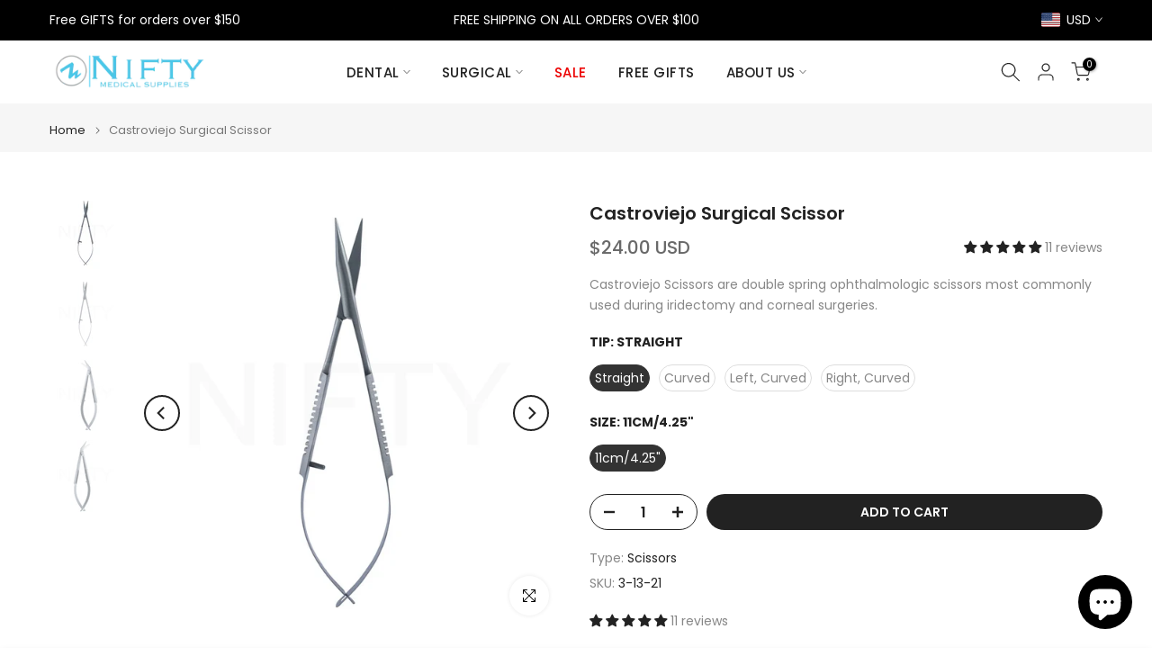

--- FILE ---
content_type: text/html; charset=utf-8
request_url: https://www.niftymedical.com/products/137-mini-five-curette-h5-hygienist-scaler?view=a-configs
body_size: 7323
content:

<div id="theme-configs"><section id="shopify-section-template--23852855820567__main-qv" class="shopify-section t4s-section t4s-section-main t4s-section-main-product t4s_tp_flickity t4s-section-admn-fixed"><link href="//www.niftymedical.com/cdn/shop/t/33/assets/pre_flickityt4s.min.css?v=80452565481494416591737306871" rel="stylesheet" type="text/css" media="all" />
  <link href="//www.niftymedical.com/cdn/shop/t/33/assets/slider-settings.css?v=46721434436777892401737306872" rel="stylesheet" type="text/css" media="all" />
  <link href="//www.niftymedical.com/cdn/shop/t/33/assets/main-product.css?v=179443991962176496961737306871" rel="stylesheet" type="text/css" media="all" />
  <link href="//www.niftymedical.com/cdn/shop/t/33/assets/qv-product.css?v=107094605699731225041737306871" rel="stylesheet" type="text/css" media="all" />
  <style>.t4s-drawer[aria-hidden=false] { z-index: 2000; }</style>
  
  <div class="t4s-container- t4s-product-quick-view t4s-product-media__without_thumbnails t4s-product-thumb-size__">
    <div data-product-featured='{"id":"1105194181", "disableSwatch":false, "media": true,"enableHistoryState": false, "formID": "#product-form-1105194181template--23852855820567__main-qv", "removeSoldout":false, "changeVariantByImg":true, "isNoPick":false,"hasSoldoutUnavailable":false,"enable_zoom_click_mb":null,"main_click":"null","canMediaGroup":false,"isGrouped":false,"available":true, "customBadge":null, "customBadgeHandle":null,"dateStart":1435530194, "compare_at_price":null,"price":1600, "isPreoder":false, "showFirstMedia":false }' class="t4s-row t4s-row__product is-zoom-type__" data-t4s-zoom-main>
      <div class="t4s-col-md-6 t4s-col-12 t4s-col-item t4s-product__media-wrapper"><link href="//www.niftymedical.com/cdn/shop/t/33/assets/slider-settings.css?v=46721434436777892401737306872" rel="stylesheet" type="text/css" media="all" />
            <div class="t4s-row t4s-g-0 t4s-gx-10 t4s-gx-lg-20">
              <div data-product-single-media-group class="t4s-col-12 t4s-col-item">
                <div data-t4s-gallery- data-main-media data-t4s-thumb-true class="t4s-row t4s-g-0 t4s-slide-eff-fade flickityt4s t4s_ratioadapt t4s_position_8 t4s_cover t4s-flicky-slider  t4s-slider-btn-true t4s-slider-btn-style-outline t4s-slider-btn-round t4s-slider-btn-small t4s-slider-btn-cl-dark t4s-slider-btn-vi-always t4s-slider-btn-hidden-mobile-false" data-flickityt4s-js='{"t4sid": "template--23852855820567__main-qv", "status": true, "checkVisibility": false, "cellSelector": "[data-main-slide]:not(.is--media-hide)","isFilter":false,"imagesLoaded": 0,"adaptiveHeight": 1, "contain": 1, "groupCells": "100%", "dragThreshold" : 6, "cellAlign": "left","wrapAround": true,"prevNextButtons": true,"percentPosition": 1,"pageDots": false, "autoPlay" : 0, "pauseAutoPlayOnHover" : true }'><div data-product-single-media-wrapper data-main-slide class="t4s-col-12 t4s-col-item t4s-product__media-item  t4s-product__media-item--variant" data-media-id="32646498189591" data-nt-media-id="template--23852855820567__main-qv-32646498189591" data-media-type="image" data-grname="" data-grpvl="">
	<div data-t4s-gallery--open class="t4s_ratio t4s-product__media is-pswp-disable" style="--aspect-ratioapt:1.0;--mw-media:800px">
		<noscript><img src="//www.niftymedical.com/cdn/shop/products/2-2-2-23A.webp?v=1673825570&amp;width=720" alt="" srcset="//www.niftymedical.com/cdn/shop/products/2-2-2-23A.webp?v=1673825570&amp;width=288 288w, //www.niftymedical.com/cdn/shop/products/2-2-2-23A.webp?v=1673825570&amp;width=576 576w" width="720" height="720" loading="lazy" class="t4s-img-noscript" sizes="(min-width: 1500px) 1500px, (min-width: 750px) calc((100vw - 11.5rem) / 2), calc(100vw - 4rem)"></noscript>
	   <img data-master="//www.niftymedical.com/cdn/shop/products/2-2-2-23A.webp?v=1673825570" class="lazyloadt4s t4s-lz--fadeIn" data-src="//www.niftymedical.com/cdn/shop/products/2-2-2-23A.webp?v=1673825570&width=1" data-widths="[100,200,400,600,700,800,900,1000,1200,1400,1600]" data-optimumx="2" data-sizes="auto" src="data:image/svg+xml,%3Csvg%20viewBox%3D%220%200%20800%20800%22%20xmlns%3D%22http%3A%2F%2Fwww.w3.org%2F2000%2Fsvg%22%3E%3C%2Fsvg%3E" width="800" height="800" alt="">
	   <span class="lazyloadt4s-loader"></span>
	</div>
</div><div data-product-single-media-wrapper data-main-slide class="t4s-col-12 t4s-col-item t4s-product__media-item " data-media-id="32646498222359" data-nt-media-id="template--23852855820567__main-qv-32646498222359" data-media-type="image" data-grname="" data-grpvl="">
	<div data-t4s-gallery--open class="t4s_ratio t4s-product__media is-pswp-disable" style="--aspect-ratioapt:1.0;--mw-media:800px">
		<noscript><img src="//www.niftymedical.com/cdn/shop/products/2-2-2-23B.webp?v=1673825570&amp;width=720" alt="" srcset="//www.niftymedical.com/cdn/shop/products/2-2-2-23B.webp?v=1673825570&amp;width=288 288w, //www.niftymedical.com/cdn/shop/products/2-2-2-23B.webp?v=1673825570&amp;width=576 576w" width="720" height="720" loading="lazy" class="t4s-img-noscript" sizes="(min-width: 1500px) 1500px, (min-width: 750px) calc((100vw - 11.5rem) / 2), calc(100vw - 4rem)"></noscript>
	   <img data-master="//www.niftymedical.com/cdn/shop/products/2-2-2-23B.webp?v=1673825570" class="lazyloadt4s t4s-lz--fadeIn" data-src="//www.niftymedical.com/cdn/shop/products/2-2-2-23B.webp?v=1673825570&width=1" data-widths="[100,200,400,600,700,800,900,1000,1200,1400,1600]" data-optimumx="2" data-sizes="auto" src="data:image/svg+xml,%3Csvg%20viewBox%3D%220%200%20800%20800%22%20xmlns%3D%22http%3A%2F%2Fwww.w3.org%2F2000%2Fsvg%22%3E%3C%2Fsvg%3E" width="800" height="800" alt="">
	   <span class="lazyloadt4s-loader"></span>
	</div>
</div><div data-product-single-media-wrapper data-main-slide class="t4s-col-12 t4s-col-item t4s-product__media-item " data-media-id="32646498255127" data-nt-media-id="template--23852855820567__main-qv-32646498255127" data-media-type="image" data-grname="" data-grpvl="">
	<div data-t4s-gallery--open class="t4s_ratio t4s-product__media is-pswp-disable" style="--aspect-ratioapt:1.0;--mw-media:800px">
		<noscript><img src="//www.niftymedical.com/cdn/shop/products/2-2-2-23.webp?v=1673825570&amp;width=720" alt="" srcset="//www.niftymedical.com/cdn/shop/products/2-2-2-23.webp?v=1673825570&amp;width=288 288w, //www.niftymedical.com/cdn/shop/products/2-2-2-23.webp?v=1673825570&amp;width=576 576w" width="720" height="720" loading="lazy" class="t4s-img-noscript" sizes="(min-width: 1500px) 1500px, (min-width: 750px) calc((100vw - 11.5rem) / 2), calc(100vw - 4rem)"></noscript>
	   <img data-master="//www.niftymedical.com/cdn/shop/products/2-2-2-23.webp?v=1673825570" class="lazyloadt4s t4s-lz--fadeIn" data-src="//www.niftymedical.com/cdn/shop/products/2-2-2-23.webp?v=1673825570&width=1" data-widths="[100,200,400,600,700,800,900,1000,1200,1400,1600]" data-optimumx="2" data-sizes="auto" src="data:image/svg+xml,%3Csvg%20viewBox%3D%220%200%20800%20800%22%20xmlns%3D%22http%3A%2F%2Fwww.w3.org%2F2000%2Fsvg%22%3E%3C%2Fsvg%3E" width="800" height="800" alt="">
	   <span class="lazyloadt4s-loader"></span>
	</div>
</div></div>
                <div data-product-single-badge data-sort="sale,new,soldout,preOrder,custom" class="t4s-single-product-badge lazyloadt4s t4s-pa t4s-pe-none t4s-op-0" data-rendert4s="css://www.niftymedical.com/cdn/shop/t/33/assets/single-pr-badge.css?v=152338222417729493651737306872"></div>
              </div></div></div>
      <div data-t4s-zoom-info class="t4s-col-md-6 t4s-col-12 t4s-col-item t4s-product__info-wrapper t4s-pr">
        <div id="product-zoom-template--23852855820567__main-qv" class="t4s-product__zoom-wrapper"></div>
        <div id="ProductInfo-template--template--23852855820567__main-qv__main" data-t4s-scroll-me class="t4s-product__info-container t4s-op-0 t4s-current-scrollbar"><h1 class="t4s-product__title" style="--title-family:var(--font-family-1);--title-style:none;--title-size:16px;--title-weight:600;--title-line-height:1;--title-spacing:0px;--title-color:#222222;--title-color-hover:#56cfe1;" ><a href="/products/137-mini-five-curette-h5-hygienist-scaler">137 Mini Five Curette/H5 Hygienist Scaler</a></h1><div class="t4s-product__price-review" style="--price-size:22px;--price-weight:400;--price-color:#696969;--price-sale-color:#ec0101;">
<div class="t4s-product-price"data-pr-price data-product-price data-saletype="0" >$16.00 USD
</div><a href="#t4s-tab-reviewtemplate--23852855820567__main-qv" class="t4s-product__review t4s-d-inline-block"><!-- Start of Judge.me code --> 
                          <div style='' class='jdgm-widget jdgm-preview-badge' data-id='1105194181' style="pointer-events: none;"><div style='display:none' class='jdgm-prev-badge' data-average-rating='5.00' data-number-of-reviews='3' data-number-of-questions='0'> <span class='jdgm-prev-badge__stars' data-score='5.00' tabindex='0' aria-label='5.00 stars' role='button'> <span class='jdgm-star jdgm--on'></span><span class='jdgm-star jdgm--on'></span><span class='jdgm-star jdgm--on'></span><span class='jdgm-star jdgm--on'></span><span class='jdgm-star jdgm--on'></span> </span> <span class='jdgm-prev-badge__text'> 3 reviews </span> </div></div>  
                        <!-- End of Judge.me code --></a></div><style>
                  t4s-product-description{
                    padding-bottom: 10px;
                  }
                  t4s-product-description.is--less .t4s-rl-text{
                    display: block;
                  }
                  t4s-product-description.is--less .t4s-rm-text{
                    display: none;
                  }
                  t4s-product-description .t4s-product__description::after{
                    position: absolute;
                    content:"";
                    left:0;
                    right: 0;
                    bottom:0;
                    height: 20px;
                    background: linear-gradient(to top , rgba(255,255,255,0.5) 60%, transparent 100%);
                    transition: .3s linear;
                    pointer-events: none;
                  }
                  t4s-product-description.is--less .t4s-product__description::after{
                    opacity:0;
                  }
                  t4s-product-description [data-lm-content]{
                    max-height: var(--m-h);
                    overflow:hidden;
                    transition: .3s linear;
                  }
                  t4s-product-description button.is--show{
                    display: block
                  }
                  t4s-product-description .t4s-hidden{
                    display: none;
                  }
                  t4s-product-description button{
                    position: absolute;
                    left:50%;
                    right:0;
                    bottom: 0;
                    transform: translateX(-50%) translateY(50%);
                    width: fit-content;
                  }
                </style><div class="t4s-product-info__item t4s-product__description">
                      <div class="t4s-rte">
                        <p>Go kalles this summer with this vintage navy and white striped v-neck t-shirt from the Nike. Perfect for pairing with denim and white kicks for a stylish kalles vibe.</p>
                      </div>
                    </div><script>
                  if (!customElements.get('t4s-product-description')) {
                    class ProductDescription extends HTMLElement{
                      constructor(){
                        super();
                        this.lm_btn = this.querySelector('.t4s-pr-des-rm');
                        this.content = this.querySelector('[data-lm-content]');
                        this.m_h_content = parseInt(this.getAttribute('data-height'));


                        if(!this.lm_btn || !this.content || this.m_h_content < 0 ) return;
                        setTimeout(() => {
                          // console.dir(this.content.scrollHeight);
                          this.lm_btn.classList.toggle('is--show', parseInt(this.content.scrollHeight) > this.m_h_content);
                        },500)
                        this.lm_btn.addEventListener('click',()=>{
                          this.classList.contains('is--less') ? this.content.style.setProperty('--m-h', `${this.m_h_content}px`) : this.content.style.setProperty('--m-h', `${this.content.scrollHeight}px`)
                          this.classList.toggle('is--less');
                        })
                      }
                    }
                    customElements.define('t4s-product-description',ProductDescription);
                  }
                </script><div class="t4s-product-form__variants is-no-pick__false is-payment-btn-true t4s-payment-button t4s-btn-color-dark  is-remove-soldout-false is-btn-full-width__false is-btn-atc-txt-3 is-btn-ck-txt-3 is--fist-ratio-false" style=" --wishlist-color: #222222;--wishlist-hover-color: #56cfe1;--wishlist-active-color: #e81e1e;--compare-color: #222222;--compare-hover-color: #56cfe1;--compare-active-color: #222222;" >
  <div data-callBackVariant id="t4s-callBackVariantproduct-form-1105194181template--23852855820567__main-qv"><form method="post" action="/cart/add" id="product-form-1105194181template--23852855820567__main-qv" accept-charset="UTF-8" class="t4s-form__product has--form__swatch is--main-sticky" enctype="multipart/form-data" data-productid="1105194181" novalidate="novalidate" data-type="add-to-cart-form" data-disable-swatch="false"><input type="hidden" name="form_type" value="product" /><input type="hidden" name="utf8" value="✓" /><link href="//www.niftymedical.com/cdn/shop/t/33/assets/swatch.css?v=96909906755977331021737306872" rel="stylesheet" type="text/css" media="all" />
        <select name="id" id="product-select-1105194181template--23852855820567__main-qv" class="t4s-product__select t4s-d-none"><option value="44455752335639" data-mdid="32646498189591" data-incoming="false" data-inventoryQuantity="15" data-inventoryPolicy="deny" data-nextIncomingDate="" selected="selected">#4 (8mm)</option></select>

        <div class="t4s-swatch t4s-color-mode__color is-sw-cl__round t4s-color-size__medium t4s-selector-mode__circle"><div data-swatch-option data-id="0" class="t4s-swatch__option is-t4s-name__handle">
                <h4 class="t4s-swatch__title"><span>Handle: <span data-current-value class="t4s-dib t4s-swatch__current">#4 (8mm)</span></span></h4>
                <div class="t4s-swatch__list"><div data-swatch-item class="t4s-swatch__item is--selected" data-value="#4 (8mm)">#4 (8mm)</div></div>
              </div></div><link href="//www.niftymedical.com/cdn/shop/t/33/assets/button-style.css?v=14170491694111950561737306870" rel="stylesheet" type="text/css" media="all" />
      <link href="//www.niftymedical.com/cdn/shop/t/33/assets/custom-effect.css?v=95852894293946033061737306870" rel="stylesheet" media="print" onload="this.media='all'"><div class="t4s-product-form__buttons" style="--pr-btn-round:40px;">
        <div class="t4s-d-flex t4s-flex-wrap"><div data-quantity-wrapper class="t4s-quantity-wrapper t4s-product-form__qty">
                <button data-quantity-selector data-decrease-qty type="button" class="t4s-quantity-selector is--minus"><svg focusable="false" class="icon icon--minus" viewBox="0 0 10 2" role="presentation"><path d="M10 0v2H0V0z" fill="currentColor"></path></svg></button>
                <input data-quantity-value type="number" class="t4s-quantity-input" step="1" min="1" max="15" name="quantity" value="1" size="4" pattern="[0-9]*" inputmode="numeric">
                <button data-quantity-selector data-increase-qty type="button" class="t4s-quantity-selector is--plus"><svg focusable="false" class="icon icon--plus" viewBox="0 0 10 10" role="presentation"><path d="M6 4h4v2H6v4H4V6H0V4h4V0h2v4z" fill="currentColor" fill-rule="evenodd"></path></svg></button>
              </div><!-- render t4s_wis_cp.liquid --><button data-animation-atc='{ "ani":"t4s-ani-tada","time":6000 }' type="submit" name="add" data-atc-form class="t4s-product-form__submit t4s-btn t4s-btn-base t4s-btn-style-default t4s-btn-color-primary t4s-w-100 t4s-justify-content-center  t4s-btn-effect-sweep-to-bottom t4s-btn-loading__svg"><span class="t4s-btn-atc_text">Add to cart</span>
              <span class="t4s-loading__spinner" hidden>
                <svg width="16" height="16" hidden class="t4s-svg-spinner" focusable="false" role="presentation" viewBox="0 0 66 66" xmlns="http://www.w3.org/2000/svg"><circle class="t4s-path" fill="none" stroke-width="6" cx="33" cy="33" r="30"></circle></svg>
              </span>
            </button></div><div data-shopify="payment-button" class="shopify-payment-button"> <shopify-accelerated-checkout recommended="{&quot;supports_subs&quot;:true,&quot;supports_def_opts&quot;:false,&quot;name&quot;:&quot;shop_pay&quot;,&quot;wallet_params&quot;:{&quot;shopId&quot;:4491089,&quot;merchantName&quot;:&quot;Nifty Medical Supplies&quot;,&quot;personalized&quot;:true}}" fallback="{&quot;supports_subs&quot;:true,&quot;supports_def_opts&quot;:true,&quot;name&quot;:&quot;buy_it_now&quot;,&quot;wallet_params&quot;:{}}" access-token="cb7984398052a0c9f07c499384ba5f2c" buyer-country="US" buyer-locale="en" buyer-currency="USD" variant-params="[{&quot;id&quot;:44455752335639,&quot;requiresShipping&quot;:true}]" shop-id="4491089" enabled-flags="[&quot;d6d12da0&quot;]" > <div class="shopify-payment-button__button" role="button" disabled aria-hidden="true" style="background-color: transparent; border: none"> <div class="shopify-payment-button__skeleton">&nbsp;</div> </div> <div class="shopify-payment-button__more-options shopify-payment-button__skeleton" role="button" disabled aria-hidden="true">&nbsp;</div> </shopify-accelerated-checkout> <small id="shopify-buyer-consent" class="hidden" aria-hidden="true" data-consent-type="subscription"> This item is a recurring or deferred purchase. By continuing, I agree to the <span id="shopify-subscription-policy-button">cancellation policy</span> and authorize you to charge my payment method at the prices, frequency and dates listed on this page until my order is fulfilled or I cancel, if permitted. </small> </div><button data-class="t4s-mfp-btn-close-inline" data-id="t4s-pr-popup__notify-stock" data-storageid="notify-stock44455752335639" data-mfp-src data-open-mfp-ajax class="t4s-pr__notify-stock" type="button" data-notify-stock-btn data-variant-id="44455752335639" data-root-url="/" style="display: none">Notify Me When Available</button></div><input type="hidden" name="product-id" value="1105194181" /><input type="hidden" name="section-id" value="template--23852855820567__main-qv" /></form><script type="application/json" class="pr_variants_json">[{"id":44455752335639,"title":"#4 (8mm)","option1":"#4 (8mm)","option2":null,"option3":null,"sku":"2-2-2-23","requires_shipping":true,"taxable":true,"featured_image":{"id":40312820531479,"product_id":1105194181,"position":1,"created_at":"2023-01-15T18:32:50-05:00","updated_at":"2023-01-15T18:32:50-05:00","alt":null,"width":800,"height":800,"src":"\/\/www.niftymedical.com\/cdn\/shop\/products\/2-2-2-23A.webp?v=1673825570","variant_ids":[44455752335639]},"available":true,"name":"137 Mini Five Curette\/H5 Hygienist Scaler - #4 (8mm)","public_title":"#4 (8mm)","options":["#4 (8mm)"],"price":1600,"weight":0,"compare_at_price":null,"inventory_quantity":15,"inventory_management":"shopify","inventory_policy":"deny","barcode":"842419004763","featured_media":{"alt":null,"id":32646498189591,"position":1,"preview_image":{"aspect_ratio":1.0,"height":800,"width":800,"src":"\/\/www.niftymedical.com\/cdn\/shop\/products\/2-2-2-23A.webp?v=1673825570"}},"requires_selling_plan":false,"selling_plan_allocations":[]}]</script>
      <script type="application/json" class="pr_options_json">[{"name":"Handle","position":1,"values":["#4 (8mm)"]}]</script><link href="//www.niftymedical.com/cdn/shop/t/33/assets/ani-atc.min.css?v=133055140748028101731737306870" rel="stylesheet" media="print" onload="this.media='all'"></div>
</div><div class="t4s-extra-link" ><a class="t4s-ch" data-no-instant rel="nofollow" href="/products/137-mini-five-curette-h5-hygienist-scaler" data-class="t4s-mfp-btn-close-inline" data-id="t4s-pr-popup__contact" data-storageid="contact_product1105194181" data-open-mfp-ajax data-style="max-width:570px" data-mfp-src="/products/137-mini-five-curette-h5-hygienist-scaler/?section_id=ajax_popup" data-phone='true'>Ask a Question</a></div><div class="t4s-product_meta" ><div class="t4s-option-wrapper">Handle: <span class="t4s-productMeta__value t4s-option-value t4s-csecondary t4s-dib">#4 (8mm)</span></div><div class="t4s-sku-wrapper" data-product-sku>SKU: <span class="t4s-productMeta__value t4s-sku-value t4s-csecondary" data-product__sku-number>2-2-2-23</span></div><div data-product-available class="t4s-available-wrapper">Availability : <span class="t4s-productMeta__value t4s-available-value">
                    <span data-available-status class="t4s-available-status t4s-csecondary t4s-dib ">
                      <span data-instock-status class="">In Stock</span>
                      <span data-preorder-status class="t4s-dn">Pre order</span>
                    </span>
                    <span data-soldout-status class="t4s-soldout-status t4s-csecondary t4s-dib t4s-dn">Out of stock</span>
                    </span></div><div class="t4s-collections-wrapper">Categories:
                    <a class="t4s-dib" href="/collections/scalers">Scalers</a> </div></div><div class="t4s-product_social-share t4s-text-start" ><link href="//www.niftymedical.com/cdn/shop/t/33/assets/icon-social.css?v=76950054417889237641737306871" rel="stylesheet" type="text/css" media="all" />
                  <div class="t4s-product__social t4s-socials-block t4s-setts-color-true social-main-qv-6" style="--cl:#222222;--bg-cl:#56cfe1;--mgb: px;--mgb-mb: px; --bd-radius:0px;"><div class="t4s-socials t4s-socials-style-1 t4s-socials-size-extra_small t4s-setts-color-true t4s-row t4s-gx-md-20 t4s-gy-md-5 t4s-gx-6 t4s-gy-2"><div class="t4s-col-item t4s-col-auto">
     <a title='Share on Facebook' data-no-instant rel="noopener noreferrer nofollow" href="https://www.facebook.com/sharer/sharer.php?u=https://www.niftymedical.ca/products/137-mini-five-curette-h5-hygienist-scaler" target="_blank" class="facebook" data-tooltip="top"><svg class=" t4s-icon-facebook" role="presentation" viewBox="0 0 320 512"><path d="M279.14 288l14.22-92.66h-88.91v-60.13c0-25.35 12.42-50.06 52.24-50.06h40.42V6.26S260.43 0 225.36 0c-73.22 0-121.08 44.38-121.08 124.72v70.62H22.89V288h81.39v224h100.17V288z"/></svg></a>
    </div><div class="t4s-col-item t4s-col-auto">
        <a title='Share on Twitter' data-no-instant rel="noopener noreferrer nofollow" href="http://twitter.com/share?text=137%20Mini%20Five%20Curette/H5%20Hygienist%20Scaler&amp;url=https://www.niftymedical.ca/products/137-mini-five-curette-h5-hygienist-scaler" target="_blank" class="twitter" data-tooltip="top"><svg class=" t4s-icon-twitter" role="presentation" viewBox="0 0 512 512"><path d="M389.2 48h70.6L305.6 224.2 487 464H345L233.7 318.6 106.5 464H35.8L200.7 275.5 26.8 48H172.4L272.9 180.9 389.2 48zM364.4 421.8h39.1L151.1 88h-42L364.4 421.8z"/></svg></a>
      </div><div class="t4s-col-item t4s-col-auto">
          <a title='Share on Pinterest' data-no-instant rel="noopener noreferrer nofollow" href="http://pinterest.com/pin/create/button/?url=https://www.niftymedical.ca/products/137-mini-five-curette-h5-hygienist-scaler&amp;media=http://www.niftymedical.com/cdn/shop/products/2-2-2-23A.webp?crop=center&height=1024&v=1673825570&width=1024&amp;description=137%20Mini%20Five%20Curette/H5%20Hygienist%20Scaler" target="_blank" class="pinterest" data-tooltip="top"><svg class=" t4s-icon-pinterest" role="presentation" viewBox="0 0 384 512"><path d="M204 6.5C101.4 6.5 0 74.9 0 185.6 0 256 39.6 296 63.6 296c9.9 0 15.6-27.6 15.6-35.4 0-9.3-23.7-29.1-23.7-67.8 0-80.4 61.2-137.4 140.4-137.4 68.1 0 118.5 38.7 118.5 109.8 0 53.1-21.3 152.7-90.3 152.7-24.9 0-46.2-18-46.2-43.8 0-37.8 26.4-74.4 26.4-113.4 0-66.2-93.9-54.2-93.9 25.8 0 16.8 2.1 35.4 9.6 50.7-13.8 59.4-42 147.9-42 209.1 0 18.9 2.7 37.5 4.5 56.4 3.4 3.8 1.7 3.4 6.9 1.5 50.4-69 48.6-82.5 71.4-172.8 12.3 23.4 44.1 36 69.3 36 106.2 0 153.9-103.5 153.9-196.8C384 71.3 298.2 6.5 204 6.5z"/></svg></a>
        </div><div class="t4s-col-item t4s-col-auto">
          <a title='Share on Tumblr' data-no-instant rel="noopener noreferrer nofollow" data-content="http://www.niftymedical.com/cdn/shop/products/2-2-2-23A.webp?crop=center&height=1024&v=1673825570&width=1024" href="//tumblr.com/widgets/share/tool?canonicalUrl=https://www.niftymedical.ca/products/137-mini-five-curette-h5-hygienist-scaler" target="_blank" class="tumblr" data-tooltip="top"><svg class=" t4s-icon-tumblr" role="presentation" viewBox="0 0 32 32"><path d="M6.593 13.105h3.323v11.256q0 2.037.456 3.35.509 1.206 1.581 2.144 1.045.965 2.76 1.581 1.635.563 3.725.563 1.822 0 3.404-.402 1.367-.268 3.564-1.313v-5.038q-2.224 1.528-4.61 1.528-1.179 0-2.358-.616-.697-.456-1.045-1.26-.268-.884-.268-3.564v-8.228h7.236V8.068h-7.236V.001h-4.342q-.214 2.278-1.045 4.047-.831 1.715-2.09 2.734-1.313 1.233-3.055 1.769v4.556z"></path></svg></a>
        </div><div class="t4s-col-item t4s-col-auto">
          <a title='Share on Telegram' data-no-instant rel="nofollow" target="_blank" class="telegram" href="https://telegram.me/share/url?url=https://www.niftymedical.ca/products/137-mini-five-curette-h5-hygienist-scaler" data-tooltip="top"><svg class=" t4s-icon-telegram" role="presentation" viewBox="0 0 496 512"><path d="M248,8C111.033,8,0,119.033,0,256S111.033,504,248,504,496,392.967,496,256,384.967,8,248,8ZM362.952,176.66c-3.732,39.215-19.881,134.378-28.1,178.3-3.476,18.584-10.322,24.816-16.948,25.425-14.4,1.326-25.338-9.517-39.287-18.661-21.827-14.308-34.158-23.215-55.346-37.177-24.485-16.135-8.612-25,5.342-39.5,3.652-3.793,67.107-61.51,68.335-66.746.153-.655.3-3.1-1.154-4.384s-3.59-.849-5.135-.5q-3.283.746-104.608,69.142-14.845,10.194-26.894,9.934c-8.855-.191-25.888-5.006-38.551-9.123-15.531-5.048-27.875-7.717-26.8-16.291q.84-6.7,18.45-13.7,108.446-47.248,144.628-62.3c68.872-28.647,83.183-33.623,92.511-33.789,2.052-.034,6.639.474,9.61,2.885a10.452,10.452,0,0,1,3.53,6.716A43.765,43.765,0,0,1,362.952,176.66Z"/></svg></a>
        </div><div class="t4s-col-item t4s-col-auto">
          <a title='Share on Email' data-no-instant rel="noopener noreferrer nofollow" href="mailto:?subject=137%20Mini%20Five%20Curette/H5%20Hygienist%20Scaler&amp;body=https://www.niftymedical.ca/products/137-mini-five-curette-h5-hygienist-scaler" target="_blank" class="email" data-tooltip="top"><svg class=" t4s-icon-mail" role="presentation" viewBox="0 0 512 512"><path d="M464 64C490.5 64 512 85.49 512 112C512 127.1 504.9 141.3 492.8 150.4L275.2 313.6C263.8 322.1 248.2 322.1 236.8 313.6L19.2 150.4C7.113 141.3 0 127.1 0 112C0 85.49 21.49 64 48 64H464zM217.6 339.2C240.4 356.3 271.6 356.3 294.4 339.2L512 176V384C512 419.3 483.3 448 448 448H64C28.65 448 0 419.3 0 384V176L217.6 339.2z"/></svg></a>
        </div></div>

</div></div></div>
      </div>
    </div> 
  </div></section><section id="shopify-section-template--23852855820567__main-qs" class="shopify-section t4s-section t4s-section-main t4s-section-main-product t4s-section-admn-fixed"><link href="//www.niftymedical.com/cdn/shop/t/33/assets/qs-product.css?v=28443009901869432391737306871" rel="stylesheet" type="text/css" media="all" />

<div class="t4s-product-quick-shop" data-product-featured='{"id":"1105194181", "isQuickShopForm": true, "disableSwatch":false, "media": true,"enableHistoryState": false, "formID": "#product-form-1105194181template--23852855820567__main-qs", "removeSoldout":false, "changeVariantByImg":true, "isNoPick":false,"hasSoldoutUnavailable":false,"enable_zoom_click_mb":false,"main_click":"none","canMediaGroup":false,"isGrouped":false,"hasIsotope":false,"available":true, "customBadge":null, "customBadgeHandle":null,"dateStart":1435530194, "compare_at_price":null,"price":1600, "isPreoder":false }'>
    <div class="t4s-product-qs-inner"><h1 class="t4s-product-qs__title" style="--title-family:var(--font-family-1);--title-style:none;--title-size:16px;--title-weight:600;--title-line-height:1;--title-spacing:0px;--title-color:#222222;--title-color-hover:#56cfe1;" ><a href="/products/137-mini-five-curette-h5-hygienist-scaler">137 Mini Five Curette/H5 Hygienist Scaler</a></h1><div class="t4s-product-qs__price" style="--price-size:22px;--price-weight:400;--price-color:#696969;--price-sale-color:#ec0101;">
<div class="t4s-product-price"data-pr-price data-product-price data-saletype="2" >$16.00 USD
</div></div><div class="t4s-product-form__variants is-no-pick__false is-payment-btn-true t4s-payment-button t4s-btn-color-dark  is-remove-soldout-false is-btn-full-width__ is-btn-atc-txt-3 is-btn-ck-txt-3 is--fist-ratio-true" style=";--fit-ratio-img:1.0; --wishlist-color: #222222;--wishlist-hover-color: #56cfe1;--wishlist-active-color: #e81e1e;--compare-color: #222222;--compare-hover-color: #56cfe1;--compare-active-color: #222222;" >
  <div data-callBackVariant id="t4s-callBackVariantproduct-form-1105194181template--23852855820567__main-qs"><form method="post" action="/cart/add" id="product-form-1105194181template--23852855820567__main-qs" accept-charset="UTF-8" class="t4s-form__product has--form__swatch is--main-sticky" enctype="multipart/form-data" data-productid="1105194181" novalidate="novalidate" data-type="add-to-cart-form" data-disable-swatch="false"><input type="hidden" name="form_type" value="product" /><input type="hidden" name="utf8" value="✓" /><link href="//www.niftymedical.com/cdn/shop/t/33/assets/swatch.css?v=96909906755977331021737306872" rel="stylesheet" type="text/css" media="all" />
        <select name="id" id="product-select-1105194181template--23852855820567__main-qs" class="t4s-product__select t4s-d-none"><option value="44455752335639" data-mdid="32646498189591" data-incoming="false" data-inventoryQuantity="15" data-inventoryPolicy="deny" data-nextIncomingDate="" selected="selected">#4 (8mm)</option></select>

        <div class="t4s-swatch t4s-color-mode__variant_image t4s-color-size__large t4s-selector-mode__block"><div data-swatch-option data-id="0" class="t4s-swatch__option is-t4s-name__handle">
                <h4 class="t4s-swatch__title"><span>Handle: <span data-current-value class="t4s-dib t4s-swatch__current">#4 (8mm)</span></span></h4>
                <div class="t4s-swatch__list"><div data-swatch-item class="t4s-swatch__item is--selected" data-value="#4 (8mm)">#4 (8mm)</div></div>
              </div></div><link href="//www.niftymedical.com/cdn/shop/t/33/assets/button-style.css?v=14170491694111950561737306870" rel="stylesheet" type="text/css" media="all" />
      <link href="//www.niftymedical.com/cdn/shop/t/33/assets/custom-effect.css?v=95852894293946033061737306870" rel="stylesheet" media="print" onload="this.media='all'"><div class="t4s-product-form__buttons" style="--pr-btn-round:40px;">
        <div class="t4s-d-flex t4s-flex-wrap"><div data-quantity-wrapper class="t4s-quantity-wrapper t4s-product-form__qty">
                <button data-quantity-selector data-decrease-qty type="button" class="t4s-quantity-selector is--minus"><svg focusable="false" class="icon icon--minus" viewBox="0 0 10 2" role="presentation"><path d="M10 0v2H0V0z" fill="currentColor"></path></svg></button>
                <input data-quantity-value type="number" class="t4s-quantity-input" step="1" min="1" max="15" name="quantity" value="1" size="4" pattern="[0-9]*" inputmode="numeric">
                <button data-quantity-selector data-increase-qty type="button" class="t4s-quantity-selector is--plus"><svg focusable="false" class="icon icon--plus" viewBox="0 0 10 10" role="presentation"><path d="M6 4h4v2H6v4H4V6H0V4h4V0h2v4z" fill="currentColor" fill-rule="evenodd"></path></svg></button>
              </div><!-- render t4s_wis_cp.liquid --><button data-animation-atc='{ "ani":"t4s-ani-shake","time":3000 }' type="submit" name="add" data-atc-form class="t4s-product-form__submit t4s-btn t4s-btn-base t4s-btn-style-default t4s-btn-color-primary t4s-w-100 t4s-justify-content-center  t4s-btn-effect-sweep-to-top t4s-btn-loading__svg"><span class="t4s-btn-atc_text">Add to cart</span>
              <span class="t4s-loading__spinner" hidden>
                <svg width="16" height="16" hidden class="t4s-svg-spinner" focusable="false" role="presentation" viewBox="0 0 66 66" xmlns="http://www.w3.org/2000/svg"><circle class="t4s-path" fill="none" stroke-width="6" cx="33" cy="33" r="30"></circle></svg>
              </span>
            </button></div><div data-shopify="payment-button" class="shopify-payment-button"> <shopify-accelerated-checkout recommended="{&quot;supports_subs&quot;:true,&quot;supports_def_opts&quot;:false,&quot;name&quot;:&quot;shop_pay&quot;,&quot;wallet_params&quot;:{&quot;shopId&quot;:4491089,&quot;merchantName&quot;:&quot;Nifty Medical Supplies&quot;,&quot;personalized&quot;:true}}" fallback="{&quot;supports_subs&quot;:true,&quot;supports_def_opts&quot;:true,&quot;name&quot;:&quot;buy_it_now&quot;,&quot;wallet_params&quot;:{}}" access-token="cb7984398052a0c9f07c499384ba5f2c" buyer-country="US" buyer-locale="en" buyer-currency="USD" variant-params="[{&quot;id&quot;:44455752335639,&quot;requiresShipping&quot;:true}]" shop-id="4491089" enabled-flags="[&quot;d6d12da0&quot;]" > <div class="shopify-payment-button__button" role="button" disabled aria-hidden="true" style="background-color: transparent; border: none"> <div class="shopify-payment-button__skeleton">&nbsp;</div> </div> <div class="shopify-payment-button__more-options shopify-payment-button__skeleton" role="button" disabled aria-hidden="true">&nbsp;</div> </shopify-accelerated-checkout> <small id="shopify-buyer-consent" class="hidden" aria-hidden="true" data-consent-type="subscription"> This item is a recurring or deferred purchase. By continuing, I agree to the <span id="shopify-subscription-policy-button">cancellation policy</span> and authorize you to charge my payment method at the prices, frequency and dates listed on this page until my order is fulfilled or I cancel, if permitted. </small> </div><button data-class="t4s-mfp-btn-close-inline" data-id="t4s-pr-popup__notify-stock" data-storageid="notify-stock44455752335639" data-mfp-src data-open-mfp-ajax class="t4s-pr__notify-stock" type="button" data-notify-stock-btn data-variant-id="44455752335639" data-root-url="/" style="display: none">Notify Me When Available</button></div><input type="hidden" name="product-id" value="1105194181" /><input type="hidden" name="section-id" value="template--23852855820567__main-qs" /></form><script type="application/json" class="pr_variants_json">[{"id":44455752335639,"title":"#4 (8mm)","option1":"#4 (8mm)","option2":null,"option3":null,"sku":"2-2-2-23","requires_shipping":true,"taxable":true,"featured_image":{"id":40312820531479,"product_id":1105194181,"position":1,"created_at":"2023-01-15T18:32:50-05:00","updated_at":"2023-01-15T18:32:50-05:00","alt":null,"width":800,"height":800,"src":"\/\/www.niftymedical.com\/cdn\/shop\/products\/2-2-2-23A.webp?v=1673825570","variant_ids":[44455752335639]},"available":true,"name":"137 Mini Five Curette\/H5 Hygienist Scaler - #4 (8mm)","public_title":"#4 (8mm)","options":["#4 (8mm)"],"price":1600,"weight":0,"compare_at_price":null,"inventory_quantity":15,"inventory_management":"shopify","inventory_policy":"deny","barcode":"842419004763","featured_media":{"alt":null,"id":32646498189591,"position":1,"preview_image":{"aspect_ratio":1.0,"height":800,"width":800,"src":"\/\/www.niftymedical.com\/cdn\/shop\/products\/2-2-2-23A.webp?v=1673825570"}},"requires_selling_plan":false,"selling_plan_allocations":[]}]</script>
      <script type="application/json" class="pr_options_json">[{"name":"Handle","position":1,"values":["#4 (8mm)"]}]</script><link href="//www.niftymedical.com/cdn/shop/t/33/assets/ani-atc.min.css?v=133055140748028101731737306870" rel="stylesheet" media="print" onload="this.media='all'"></div>
</div></div>
</div></section></div>
